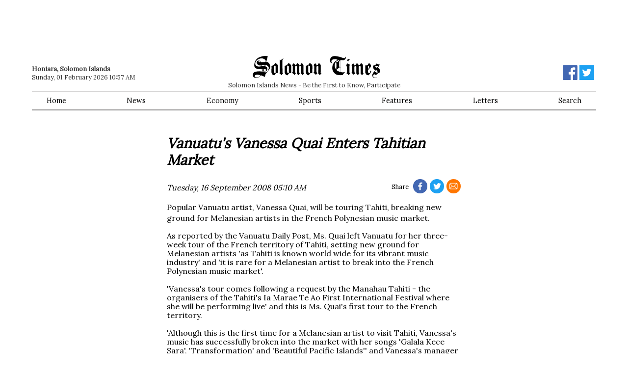

--- FILE ---
content_type: text/html; charset=utf-8
request_url: https://www.solomontimes.com/news/vanuatus-vanessa-quai-enters-tahitian-market/2585
body_size: 5553
content:
<!DOCTYPE html>
<html lang="en">
<head prefix="og: http://ogp.me/ns# fb: http://ogp.me/ns/fb# article: http://ogp.me/ns/article#">
    <meta name="viewport" content="width=device-width, initial-scale=1">
    <script async src="https://www.googletagmanager.com/gtag/js?id=UA-134128031-1"></script>
        <script>window.dataLayer = window.dataLayer || []; function gtag() { dataLayer.push(arguments); } gtag('js', new Date()); gtag('config', 'UA-134128031-1');</script>
    <title>Vanuatu&#x27;s Vanessa Quai Enters Tahitian Market - Solomon Times Online</title>
    
    
        <link href="https://d2t3awir4hhcxt.cloudfront.net/static/desktop/css/v8/sto-desktop.min.css" rel="stylesheet" />
        <link rel="apple-touch-icon" sizes="180x180" href="https://d2t3awir4hhcxt.cloudfront.net/static/desktop/favicon/v2/apple-touch-icon.png"><link rel="icon" type="image/png" sizes="32x32" href="https://d2t3awir4hhcxt.cloudfront.net/static/desktop/favicon/v2/favicon-32x32.png"><link rel="icon" type="image/png" sizes="16x16" href="https://d2t3awir4hhcxt.cloudfront.net/static/desktop/favicon/v2/favicon-16x16.png">
  
    
    <meta name="msapplication-TileColor" content="#da532c">
    <meta name="theme-color" content="#ffffff">
    <meta property="fb:app_id" content="168422329921952" />
        <meta property="og:url" content="https://www.solomontimes.com/news/vanuatus-vanessa-quai-enters-tahitian-market/2585" />
    <meta property="og:title" content="Vanuatu&#x27;s Vanessa Quai Enters Tahitian Market - Solomon Times Online" />
    <meta property="og:site_name" content="SolomonTimes.com">
    <style>        #topbanner {
            padding-top: 10px;
            padding-bottom: 84px;
        }
        #topbanner_left { float: left; width: 49.5%; max-height: 90px;
        }
        #topbanner_right {
            float: right;
            width: 49.5%;
            max-height: 90px;
        }
        #topbanner a img{ width: 100%; }
        #middlebanner{
            padding: 20px 0 0 0;
        }
        .middlebanner-half{
            width: 50%;
        }
        .middlebanner-half IMG{
            width: 100%;
        }
    </style>
    <link data-rh="true" rel="alternate" type="application/rss+xml" title="RSS" href="https://www.solomontimes.com/rss/latest-news.xml"/>
    

<meta property="og:image" content="https://d2t3awir4hhcxt.cloudfront.net/static/desktop/images/v2/logo_fb_black.png"><meta property="og:image:secure_url" content="https://d2t3awir4hhcxt.cloudfront.net/static/desktop/images/v2/logo_fb_black.png"><meta property="og:type" content="article" /><meta property="og:description" content="Popular Vanuatu artist, Vanessa Quai, will be touring Tahiti, breaking new ground for Melanesian artists in the French Polynesian music market."><meta http-equiv="description" name="description" content="Popular Vanuatu artist, Vanessa Quai, will be touring Tahiti, breaking new ground for Melanesian artists in the French Polynesian music market.">
</head>
<body id="body">
    <script type="text/javascript">
var supportsWebp = true; function loadCss(document, url) { var x = document.createElement("link"); var y = document.getElementsByTagName("style")[0]; x.rel = "stylesheet"; x.href = url; y.parentNode.insertBefore(x, y.nextSibling); } (function (d) { loadCss(d, "https://fonts.googleapis.com/css?family=Lora&display=swap"); })(document);
    </script><noscript> <link rel="stylesheet" href="https://fonts.googleapis.com/css?family=Lora&display=swap" /> </noscript>
    <div class="container">
                <div id="topbanner">
                    <div id="topbanner_left">
                        
        <script async src="https://pagead2.googlesyndication.com/pagead/js/adsbygoogle.js?client=ca-pub-8154412654941147" crossorigin="anonymous"></script>
        <ins class="adsbygoogle" style="display:inline-block;width:570px;height:90px" data-ad-client="ca-pub-8154412654941147" data-ad-slot="1410661076"></ins>
        <script>(adsbygoogle = window.adsbygoogle || []).push({});</script>

                    </div>
                    <div id="topbanner_right">
                        
        <script async src="https://pagead2.googlesyndication.com/pagead/js/adsbygoogle.js?client=ca-pub-8154412654941147" crossorigin="anonymous"></script>
        <ins class="adsbygoogle" style="display:inline-block;width:570px;height:90px" data-ad-client="ca-pub-8154412654941147" data-ad-slot="5405147338"></ins>
        <script>(adsbygoogle = window.adsbygoogle || []).push({});</script>

                    </div>
                </div>
        <nav>
            <div id="logo">
                <a href="/">
                    <svg id="logo-svg" enable-background="new 59.2 128.4 294.4 51.2" version="1.1" viewBox="59.2 128.4 294.4 51.2" xml:space="preserve" xmlns="http://www.w3.org/2000/svg"><path d="m196.8 150.7c-1.9-5.3-6.4-5.5-6.4-5.5s-1.8 2.5-2.9 3.6c-2.4 2.5-6.7 2.3-6.7 2.3s1.2 0.3 1.2 2.8c0 4.6-0.6 9.9-0.1 13.2 0.2 1.2 1.4 3.5 2.3 4.3 2.1 2.1 4.7 1.5 4.7 1.5s1.6-3 2.4-3.8c1.6-1.4 5.5-1.3 5.5-1.3s0.2-16.6 0-17.1zm-9.3 15.1c-0.3-2.9 0-15.3 0-15.3s3.9 0.8 4 2.4v15.2s-3.8-0.3-4-2.3zm19.1-15.8c-0.9-3.8-3.4-4.7-3.4-4.7-2.2 2.9-3.8 4.5-3.8 4.5s1.9 1.3 1.9 2c-0.1 2 0 13.2 0 13.2s-2.2 2.5-1.4 2.9c4.4 2.3 5.4 5.1 5.4 5.1s-0.1-2 3.5-4.7c0 0-1.6 0.1-2.1-2.7-0.7-3.7-0.1-15.6-0.1-15.6zm9.7 0c-1.4-4.7-4.7-4.7-4.7-4.7-2.1 5-5.1 5.2-5.1 5.2s-0.3 3.9 0 3c1.5-4.3 4.4-0.8 4.4-0.4-0.1 2-0.1 16.1-0.1 16.1-0.9-0.8 3.8 3.9 3.8 3.9s0.7-1.8 3.8-5.2c0 0-2.2-0.1-2.2-1.1 0.1-4.6 0.1-16.8 0.1-16.8zm-88.8-10.1c-0.9-3.8 2.8-5.3 2.8-5.3-5.2 0-6.4 4.5-6.4 4.5l-2.6-2.4s-0.2 25.2 0.3 28.5c0.5 3.2-2.1 2.4-1.4 2.9 3 2.2 5.4 5.1 5.4 5.1s0.1-1.4 3.7-4.2c0 0-1.6 0-1.6-1.5-0.1-8.3-0.7-20-0.2-27.6zm157.8-4.8s-6-0.2-7.3 2.4c-0.9 1.8 1.4 3.2 1.4 3.9-0.1 2-0.1 2.5 0.1 1.7 0.8-5.2 5.8-8 5.8-8zm-109 14.9c-1.4-4.7-4.7-4.7-4.7-4.7-2.1 5-5.1 5.2-5.1 5.2s-0.3 3.9 0 3c1.5-4.3 4.4-0.8 4.4-0.4-0.1 2-0.1 16.1-0.1 16.1-0.9-0.8 3.8 3.9 3.8 3.9s0.7-1.8 3.8-5.2c0 0-2.2-0.1-2.2-1.1 0-4.6 0.1-16.8 0.1-16.8zm-9.8 0c-1.4-4.7-4.7-4.7-4.7-4.7-2.1 5-5.1 5.2-5.1 5.2s-0.3 3.9 0 3c1.5-4.3 4.4-0.8 4.4-0.4-0.1 2-0.1 16.1-0.1 16.1-0.9-0.8 3.8 3.9 3.8 3.9s0.7-1.8 3.8-5.2c0 0-2.2-0.1-2.2-1.1 0.1-4.6 0.1-16.8 0.1-16.8zm137.8 0c-1.4-4.7-4.7-4.7-4.7-4.7-2.1 5-5.1 5.2-5.1 5.2s-0.3 3.9 0 3c1.5-4.3 4.4-0.8 4.4-0.4-0.1 2-0.1 16.1-0.1 16.1-0.9-0.8 3.8 3.9 3.8 3.9s0.7-1.8 3.8-5.2c0 0-2.2-0.1-2.2-1.1 0.1-4.6 0.1-16.8 0.1-16.8zm9.9 0c-1.4-4.7-4.7-4.7-4.7-4.7-2.1 5-5.1 5.2-5.1 5.2s-0.3 3.9 0 3c1.5-4.3 4.4-0.8 4.4-0.4-0.1 2-0.1 16.1-0.1 16.1-0.9-0.8 3.8 3.9 3.8 3.9s0.7-1.8 3.8-5.2c0 0-2.2-0.1-2.2-1.1 0-4.6 0.1-16.8 0.1-16.8zm-157.3 0.1c-0.9-3.8-3.4-4.7-3.4-4.7-2.2 2.9-3.8 4.5-3.8 4.5s1.9 1.3 1.9 2c-0.1 2 0 13.2 0 13.2s-2.2 2.5-1.4 2.9c4.4 2.3 5.4 5.1 5.4 5.1s-0.1-2 3.5-4.7c0 0-1.6 0.1-2.1-2.7-0.8-3.7-0.1-15.6-0.1-15.6zm137.7 0c-0.9-3.8-3.4-4.7-3.4-4.7-2.2 2.9-3.8 4.5-3.8 4.5s1.9 1.3 1.9 2c-0.1 2 0 13.2 0 13.2s-2.2 2.5-1.4 2.9c4.4 2.3 5.3 5.1 5.3 5.1s-0.1-2 3.5-4.7c0 0-1.6 0.1-2.1-2.7-0.7-3.7 0-15.6 0-15.6zm-9.8-0.8l-6.2-3.8c-2.2 2.9-3.8 4.5-3.8 4.5s1.9 1.3 1.9 2c-0.1 2 0.8 10.8 0.6 13.3-0.1 1.2-1.4 3.1-1.4 3.1 4.4 2.5 4.7 4.7 4.7 4.7s1.2-1.4 4.3-4l-1.9-1.9-0.1-16.4 1.9-1.5zm-137.1 1.5c-1.9-5.3-6.4-5.5-6.4-5.5s-1.8 2.5-2.9 3.6c-2.4 2.5-6.7 2.3-6.7 2.3s1.2 0.3 1.2 2.8c0 4.6-0.6 9.9-0.1 13.2 0.2 1.2 1.4 3.5 2.3 4.3 2.1 2.1 4.7 1.5 4.7 1.5s1.6-3 2.4-3.8c1.6-1.4 5.5-1.3 5.5-1.3s0.1-16.6 0-17.1zm-5.4 17.3s-3.8-0.2-3.9-2.2c-0.3-2.9 0-15.3 0-15.3s3.9 0.8 4 2.4c0 1.2-0.1 15.1-0.1 15.1zm-25.2-17.3c-1.9-5.3-6.4-5.5-6.4-5.5s-1.8 2.5-2.9 3.6c-2.4 2.5-6.7 2.3-6.7 2.3s1.2 0.3 1.2 2.8c0 4.6-0.6 9.9-0.1 13.2 0.2 1.2 1.4 3.5 2.3 4.3 2.1 2.1 4.7 1.5 4.7 1.5s1.6-3 2.4-3.8c1.6-1.4 5.5-1.3 5.5-1.3s0.1-16.6 0-17.1zm-5.4 17.3s-3.8-0.2-3.9-2.2c-0.3-2.9 0-15.3 0-15.3s3.9 0.8 4 2.4c0 1.2-0.1 15.1-0.1 15.1zm-13.7-20.2c-2.4-6.3-8.2-5.3-8.2-5.3l3.7-13.2s-5.2-3.3-18.8 1.7c-12.9 4.8-12.6 19-12.6 19s-0.5 7.4 8.6 8.4c4.5 0.5 8.8 0.1 8.9 0.6 0.4 2.9 2.4 3.7 2.4 3.7l-0.8 2.1s-8.1-2.3-18.2 0.7c-4.4 1.3-5.8 10.6-1.1 12.6 1.5 0.6 1.1 1.4 8.7 0.4 1.9-0.2 7.1-5.5 7.1-5.5l8.9 3.8 1.6-5.9s3-4.6 5.8-7.7c4.1-4.2 6.6-8.5 4-15.4zm-25.4 29.2c-1.7 1-6.2 1-7.6 0.6-2.7-0.7-1.2-3.4-1.2-3.4s1-3.1 6.4-2.5c1.8 0.2 5.9 1.2 5.9 1.2s-2.4 3.4-3.5 4.1zm-0.6-37.9c-3.6 0-4.5 4.4-4.2 5.3 2.5 7.5 9.7 5.7 9.7 5.7l-0.1 2.3c-11.1 2.6-13.1-4.8-13.1-5.4-0.1-10.7 11.8-12.9 13.7-13.1 2.5-0.2 6 0.2 9.4 3.2 2.5 2.3 0.8 5.3 0.8 5.3s-5.1 0.9-10.4 0.6c-1.2-0.1-1.3-2.2-1.9-2.8-1.2-1.3-2.2-1.1-3.9-1.1zm3.6 3.6s-1.5 0.5-2.8-0.2c-1.1-0.6-0.7-2.1-0.7-2.1s1.1-0.6 2.4 0.1c1.4 0.9 1.1 2.2 1.1 2.2zm3.5 9.7l-0.1-3 0.8-0.2h6.9l-0.9 2.8c-1.9-0.1-1.8-0.2-4.3-0.1-2.1-0.1-2.4 0.5-2.4 0.5zm9 6.5s1.6 1 1.3 2.2c-0.5 2.2-1.8 2.1-2.8 2.2-0.7 0.1-2.7-0.7-2.7-0.7l1.2-3.6h3zm-6.3 1.6c-0.8-1-0.7-1.6-0.7-1.6h2.5l-0.8 2.8c0.1 0 0 0-1-1.2zm13.5-1.4c-1.2 2.7-2.5 5.7-5.3 6.9-2.2 1-6.8-0.6-6.8-0.6l0.5-1.7s2.2 0.7 4.4 0.4c2-0.3 4-3.1 4.2-3.9 1.3-5.8-3.1-7.3-3.1-7.3l-2-0.8 1-2.5s2.3-0.2 4.4 1.2c2.3 1.4 4.4 4.6 2.7 8.3zm237.6-8.4c-1.5-5.3-5-5.5-5-5.5s-1.5 2.4-2.7 3.8c-1.6 1.9-5.5 1.2-5.5 1.2v16.9s1.4 3.2 2.1 4c1.8 2.1 5.9 1.8 5.9 1.8s2.1-2.9 3.2-3.9c1.8-1.7 2.3-3.8 2.3-3.8s0.3-1.8-1.1-2.8c-0.2-0.2-1.2-0.1-1.4 0.7-0.1 0.6 1 2.4 0.9 2.9-0.1 0.8-1.9 2.2-2.4 2.1-3-0.4-3.4-2.2-3.4-2.5 0-0.4-0.1-3.6 0-4 0.1-0.6 6.1-7.1 6.2-7.4 0.8-1.8 0.9-3.3 0.9-3.5zm-5.7 6.7l-1.4 1.3 0.1-8s1.8 0 2.9 3.5c0.4 1.2-1.6 3.2-1.6 3.2zm26.2 3.2c-0.9-4.3-4.9-5-4.9-5l2.1-2.9 0.3 0.2s-0.2-0.2 0-0.5c0.8-1.7 2.7-4.3 2.5-4.3-6.4 0.4-6.8-3-6.8-3-1.3 1.5-1.8 2.3-3.1 3.4-3 2.5-5.8 2.1-5.8 2.1s-1.1 8.3 4.6 10c0.5 0.1 0.7 0.2 0.7 0.2l-4 5.5s-2.8 2.7-3.1 6.6c-0.2 2.8 1.8 5.9 4.8 6.4 2.2 0.4 6.4-0.3 7.6-2.8-0.6 1-2.5 2.8-7.8 1.9-1.1-0.2-2.7-2-2.7-4.2 0-0.6 0.4-2.9 2.6-3.3 1.6-0.3 4 1.9 4 1.9s0.4-0.4 0.6-0.6c2.1-2.3 4.3-4 7.4-5 0.2 0 1.8-2.8 1-6.6zm-10.6-9.9s0.9 0.7 2.5 1.3c1.4 0.5 1.8 0.2 2.5 0 0.5-0.1 1.5 0.3 1.5 0.3l-2.6 3.3s-1.9-0.4-2.6-0.9c-1.5-1-1.3-4-1.3-4zm5 17.4s-2.8-2-4.7-2.3c-1.2-0.2-2.7 0.3-2.7 0.3l3.8-4.9s1 0 1.9 0.5c2.4 1.4 1.6 2.4 1.8 3.4 0.2 0.5-0.1 3-0.1 3zm-79.2-29.8c1.2 0.1 3.8-1.5 4.9-2.9 2-2.5 0.4-5 0.4-5l-1.6-0.2 0.4 0.6c1.1 1.9-1.3 2.5-1.4 2.5-2.7 0.1-5.1-0.9-5.3-1-6.9-2.4-6.7-2.2-11.5-3.1-9.9-1.8-12.5 1-13.9 2.3-3.8 3.6-2.6 9.1-2 10.9 1.2 3.4 4.6 2.6 4.6 2.6l0.8-0.1-1-0.5s-1.8-0.8-1.9-3c-0.1-3.9 1.7-4.2 3-4.7 2.6-0.9 7.2-1 7.2-1s3.9 1.6 4.4 1.6l0.7 0.1s-1.9 0.7-2.5 1c-12.9 6.8-10.7 19.3-10.7 19.3s-0.5 5.5 6.4 11.9c5.1 4.7 17.5 2.9 17.5 2.9s1.3-2.1 4.7-5.9c1-1.1 1.3-1.3 1.3-1.3s-3.3 1.5-7.8 0.9c-0.3 0-2.5-0.5-2.5-0.5v-27.5c0.2 0 2.1-0.4 5.8 0.1zm-17 20.5s-3.1-2.2-2.7-9.9c0.1-1.8 0.4-7.5 8.4-10.5 0.6-0.2 2.1 0 2.1 0s-2.3 3.2-6.3 4.7c-0.4 0.2-1.4 0.5-1.4 0.5s0.5 0.4 0.6 0.8c0.8 2.4 0.4 4.6 0.5 5.7l-0.4 9-0.8-0.3zm10.9 6.7s-5-0.8-9-4c-0.3-0.2-1-0.8-1-0.8s0.9-1.2 1.3-1.5c1.8-1.3 4.9-3.2 4.9-3.2h3.8v9.5zm0-10.1h-3l-0.3-3.1h3.3v3.1zm0-3.6h-3.5v-8.4s0.3-2.3 0.6-3c0.7-1.5 2.8-2 2.8-2v13.4z" fill="#000" /> </svg>
                </a>
                <span class="sm-hide">Solomon Islands News - Be the First to Know, Participate</span>
            </div>
            <div class="datebar"><strong>Honiara, Solomon Islands</strong><br />Sunday, 01 February 2026 10:57 AM</div>
            <div class="socialbar">
                <a href="https://www.facebook.com/solomontimes" target="_blank"><svg id="logo-fb" viewBox="0 0 72 72" xmlns="http://www.w3.org/2000/svg"><path fill="#4267b2" d="M68,0H4A4,4,0,0,0,0,4V68a4,4,0,0,0,4,4H38.46V44.16H29.11V33.26h9.35v-8c0-9.3,5.68-14.37,14-14.37a77.46,77.46,0,0,1,8.38.43V21H55.1c-4.51,0-5.39,2.15-5.39,5.3v6.94H60.5l-1.4,10.9H49.71V72H68a4,4,0,0,0,4-4V4A4,4,0,0,0,68,0Z" /><path id="f" fill="#fff" d="M49.71,72V44.16H59.1l1.4-10.9H49.71V26.32c0-3.15.88-5.3,5.39-5.3h5.72V11.3a77.46,77.46,0,0,0-8.38-.43c-8.3,0-14,5.07-14,14.37v8H29.11v10.9h9.35V72Z" /></svg></a>
                <a href="https://twitter.com/SolomonTimes" target="_blank"><svg xmlns="http://www.w3.org/2000/svg" viewBox="0 0 400 400"><title>Twitter_Logo_White-on-Blue</title><g id="Dark_Blue" data-name="Dark Blue"><rect class="cls-1" width="400" height="400" /></g><g id="Logo_FIXED" data-name="Logo — FIXED"><path class="cls-2" d="M153.62,301.59c94.34,0,145.94-78.16,145.94-145.94,0-2.22,0-4.43-.15-6.63A104.36,104.36,0,0,0,325,122.47a102.38,102.38,0,0,1-29.46,8.07,51.47,51.47,0,0,0,22.55-28.37,102.79,102.79,0,0,1-32.57,12.45,51.34,51.34,0,0,0-87.41,46.78A145.62,145.62,0,0,1,92.4,107.81a51.33,51.33,0,0,0,15.88,68.47A50.91,50.91,0,0,1,85,169.86c0,.21,0,.43,0,.65a51.31,51.31,0,0,0,41.15,50.28,51.21,51.21,0,0,1-23.16.88,51.35,51.35,0,0,0,47.92,35.62,102.92,102.92,0,0,1-63.7,22A104.41,104.41,0,0,1,75,278.55a145.21,145.21,0,0,0,78.62,23" /><rect class="cls-3" width="400" height="400" /></g></svg></a>
            </div>
            <div id="menu">
                <ul>
                    <li><a href="/">Home</a></li>
                    <li><a href="/news/latest">News</a></li>
                    <li><a href="/news/economy">Economy</a></li>
                    <li><a href="/news/sports">Sports</a></li>
                    <li><a href="/features">Features</a></li>
                    <li><a href="/letters">Letters</a></li>
                    <li><a href="/search">Search</a> </li>
                </ul>
            </div>
        </nav>
        <section class="article-container" data-type="news" data-id="2585" itemScope itemType="http://schema.org/NewsArticle" itemref="publisher">
    <div class="sm-pad">
        <h1 itemProp="headline">Vanuatu&#x27;s Vanessa Quai Enters Tahitian Market</h1>
            <meta itemprop="image" content="https://d2t3awir4hhcxt.cloudfront.net/static/desktop/images/v2/sto_logo.png" />

        <div class="article-timestamp">
         <div class="article-social">
            Share
            <a target="_blank" href="https://www.facebook.com/sharer/sharer.php?u=https%3A%2F%2Fwww.solomontimes.com%2Fnews%2Fvanuatus-vanessa-quai-enters-tahitian-market%2F2585" class="fb">
                <svg viewBox="8 4 75 75" xmlns="http://www.w3.org/2000/svg"><path id="f" d="M49.71,72V44.16H59.1l1.4-10.9H49.71V26.32c0-3.15.88-5.3,5.39-5.3h5.72V11.3a77.46,77.46,0,0,0-8.38-.43c-8.3,0-14,5.07-14,14.37v8H29.11v10.9h9.35V72Z" /></svg>
            </a>
            <a target="_blank" href="https://twitter.com/intent/tweet?text=SolomonTimes.com%3A&#x2B;Vanuatu%27s&#x2B;Vanessa&#x2B;Quai&#x2B;Enters&#x2B;Tahitian&#x2B;Market&url=https%3A%2F%2Fwww.solomontimes.com%2Fnews%2Fvanuatus-vanessa-quai-enters-tahitian-market%2F2585" class="tw">
                <svg viewBox="40 50 300 300" xmlns="http://www.w3.org/2000/svg">
                    <path  d="M153.62,301.59c94.34,0,145.94-78.16,145.94-145.94,0-2.22,0-4.43-.15-6.63A104.36,104.36,0,0,0,325,122.47a102.38,102.38,0,0,1-29.46,8.07,51.47,51.47,0,0,0,22.55-28.37,102.79,102.79,0,0,1-32.57,12.45,51.34,51.34,0,0,0-87.41,46.78A145.62,145.62,0,0,1,92.4,107.81a51.33,51.33,0,0,0,15.88,68.47A50.91,50.91,0,0,1,85,169.86c0,.21,0,.43,0,.65a51.31,51.31,0,0,0,41.15,50.28,51.21,51.21,0,0,1-23.16.88,51.35,51.35,0,0,0,47.92,35.62,102.92,102.92,0,0,1-63.7,22A104.41,104.41,0,0,1,75,278.55a145.21,145.21,0,0,0,78.62,23" />
                </svg>
            </a>
            <a target="_blank" href="mailto:?subject=SolomonTimes.com%3A&#x2B;Vanuatu%27s&#x2B;Vanessa&#x2B;Quai&#x2B;Enters&#x2B;Tahitian&#x2B;Market&body=From&#x2B;Solomon&#x2B;Times&#x2B;Online%3A%0A%0AVanuatu%27s&#x2B;Vanessa&#x2B;Quai&#x2B;Enters&#x2B;Tahitian&#x2B;Market%0A%0APopular&#x2B;Vanuatu&#x2B;artist%2C&#x2B;Vanessa&#x2B;Quai%2C&#x2B;will&#x2B;be&#x2B;touring&#x2B;Tahiti%2C&#x2B;breaking&#x2B;new&#x2B;ground&#x2B;for&#x2B;Melanesian&#x2B;artists&#x2B;in&#x2B;the&#x2B;French&#x2B;Polynesian&#x2B;music&#x2B;market.%0A%0Ahttps%3A%2F%2Fwww.solomontimes.com%2Fnews%2Fvanuatus-vanessa-quai-enters-tahitian-market%2F2585" class="ml" >
                <svg viewBox="-20 -22 580 580" xmlns="http://www.w3.org/2000/svg">
                   <path d="M467,61H45C20.218,61,0,81.196,0,106v300c0,24.72,20.128,45,45,45h422c24.72,0,45-20.128,45-45V106
			C512,81.28,491.872,61,467,61z M460.786,91L256.954,294.833L51.359,91H460.786z M30,399.788V112.069l144.479,143.24L30,399.788z
			 M51.213,421l144.57-144.57l50.657,50.222c5.864,5.814,15.327,5.795,21.167-0.046L317,277.213L460.787,421H51.213z M482,399.787
			L338.213,256L482,112.212V399.787z"/>
                </svg>
            </a>           
        </div>
        <span itemprop="datePublished" datetime="2008-09-15T18:10:30">
        Tuesday, 16 September 2008 05:10 AM</span></div>
        
        <div class="article-body" itemProp="articleBody"> <p>Popular Vanuatu artist, Vanessa Quai, will be touring Tahiti, breaking new ground for Melanesian artists in the French Polynesian music market.</p> As reported by the Vanuatu Daily Post, Ms. Quai left Vanuatu for her three-week tour of the French territory of Tahiti, setting new ground for Melanesian artists 'as Tahiti is known world wide for its vibrant music industry' and 'it is rare for a Melanesian artist to break into the French Polynesian music market'.<br /><br />'Vanessa's tour comes following a request by the Manahau Tahiti - the organisers of the Tahiti's Ia Marae Te Ao First International Festival where she will be performing live' and this is Ms. Quai's first tour to the French territory.<br /><br />'Although this is the first time for a Melanesian artist to visit Tahiti, Vanessa's music has successfully broken into the market with her songs 'Galala Kece Sara', 'Transformation' and 'Beautiful Pacific Islands'' and Vanessa's manager stated that the song 'Galala Kece Sara' has been in the French Polynesia Music chart since 2005.<br /><br />A professional performer since the age of 13, Ms. Quai is well-known throughout the region having performed in Australia, Canada, Egypt, Romania, Papua New Guinea, Solomon Islands, New Caledonia and Fiji, according to her website (www.vanessaquai.com.vu). <br />Vanessa's biological mother is Fijian and Vanessa also sings in Fijian, the song 'Galala Kece Sara' an example.<br /></div>
        <div class="tags">
            <h4>Related</h4><a href="/news/latest">News</a><a href="/news/regional">Regional</a>
        </div>
        <div class="article-social">
            Share
            <a target="_blank" href="https://www.facebook.com/sharer/sharer.php?u=https%3A%2F%2Fwww.solomontimes.com%2Fnews%2Fvanuatus-vanessa-quai-enters-tahitian-market%2F2585" class="fb">
                <svg viewBox="8 4 75 75" xmlns="http://www.w3.org/2000/svg"><path id="f" d="M49.71,72V44.16H59.1l1.4-10.9H49.71V26.32c0-3.15.88-5.3,5.39-5.3h5.72V11.3a77.46,77.46,0,0,0-8.38-.43c-8.3,0-14,5.07-14,14.37v8H29.11v10.9h9.35V72Z" /></svg>
            </a>
            <a target="_blank" href="https://twitter.com/intent/tweet?text=SolomonTimes.com%3A&#x2B;Vanuatu%27s&#x2B;Vanessa&#x2B;Quai&#x2B;Enters&#x2B;Tahitian&#x2B;Market&url=https%3A%2F%2Fwww.solomontimes.com%2Fnews%2Fvanuatus-vanessa-quai-enters-tahitian-market%2F2585" class="tw">
                <svg viewBox="40 50 300 300" xmlns="http://www.w3.org/2000/svg">
                    <path  d="M153.62,301.59c94.34,0,145.94-78.16,145.94-145.94,0-2.22,0-4.43-.15-6.63A104.36,104.36,0,0,0,325,122.47a102.38,102.38,0,0,1-29.46,8.07,51.47,51.47,0,0,0,22.55-28.37,102.79,102.79,0,0,1-32.57,12.45,51.34,51.34,0,0,0-87.41,46.78A145.62,145.62,0,0,1,92.4,107.81a51.33,51.33,0,0,0,15.88,68.47A50.91,50.91,0,0,1,85,169.86c0,.21,0,.43,0,.65a51.31,51.31,0,0,0,41.15,50.28,51.21,51.21,0,0,1-23.16.88,51.35,51.35,0,0,0,47.92,35.62,102.92,102.92,0,0,1-63.7,22A104.41,104.41,0,0,1,75,278.55a145.21,145.21,0,0,0,78.62,23" />
                </svg>
            </a>
            <a target="_blank" href="mailto:?subject=SolomonTimes.com%3A&#x2B;Vanuatu%27s&#x2B;Vanessa&#x2B;Quai&#x2B;Enters&#x2B;Tahitian&#x2B;Market&body=From&#x2B;Solomon&#x2B;Times&#x2B;Online%3A%0A%0AVanuatu%27s&#x2B;Vanessa&#x2B;Quai&#x2B;Enters&#x2B;Tahitian&#x2B;Market%0A%0APopular&#x2B;Vanuatu&#x2B;artist%2C&#x2B;Vanessa&#x2B;Quai%2C&#x2B;will&#x2B;be&#x2B;touring&#x2B;Tahiti%2C&#x2B;breaking&#x2B;new&#x2B;ground&#x2B;for&#x2B;Melanesian&#x2B;artists&#x2B;in&#x2B;the&#x2B;French&#x2B;Polynesian&#x2B;music&#x2B;market.%0A%0Ahttps%3A%2F%2Fwww.solomontimes.com%2Fnews%2Fvanuatus-vanessa-quai-enters-tahitian-market%2F2585" class="ml" >
                <svg viewBox="-20 -22 580 580" xmlns="http://www.w3.org/2000/svg">
                   <path d="M467,61H45C20.218,61,0,81.196,0,106v300c0,24.72,20.128,45,45,45h422c24.72,0,45-20.128,45-45V106
			C512,81.28,491.872,61,467,61z M460.786,91L256.954,294.833L51.359,91H460.786z M30,399.788V112.069l144.479,143.24L30,399.788z
			 M51.213,421l144.57-144.57l50.657,50.222c5.864,5.814,15.327,5.795,21.167-0.046L317,277.213L460.787,421H51.213z M482,399.787
			L338.213,256L482,112.212V399.787z"/>
                </svg>
            </a>           
        </div>
        <h3>What do you think? Any Comments?</h3>
        <p>
            Comment here or write your own <a href="/lettereditor">Letter to the Editor</a>.
        </p>
        <div class="article-disclaimer">Disclaimer: Solomon Times Online may edit or delete your comment and cannot guarantee that all submissions will be published or remain online. The comments expressed on these page are those of the authors and do not necessarily reflect the official policy or position of Solomon Times Online.</div>
        <div id="fb-root">
            <div class="fb-comments" data-href="https://www.solomontimes.com/news/2585" data-numposts="5" data-width="100%"></div>
        </div>
        <meta itemprop="genre" content="News" /><meta itemprop="dateModified" content="2008-09-15T18:10:30" /><meta itemprop="mainEntityOfPage" content="https://www.solomontimes.com/news/vanuatus-vanessa-quai-enters-tahitian-market/2585" />
    </div>
</section>
<section>
    <div class="articles-list">
        <div class="sm-pad" id="reference-content"></div>
    </div>
</section>

    </div>
    <footer>
        <div class="container">
            <div id="footer-inner">
                <div id="logo-footer">
                    <a href="/">
                        <svg id="logo-footer-svg" enable-background="new 59.2 128.4 294.4 51.2" version="1.1" viewBox="59.2 128.4 294.4 51.2" xml:space="preserve" xmlns="http://www.w3.org/2000/svg"><path d="m196.8 150.7c-1.9-5.3-6.4-5.5-6.4-5.5s-1.8 2.5-2.9 3.6c-2.4 2.5-6.7 2.3-6.7 2.3s1.2 0.3 1.2 2.8c0 4.6-0.6 9.9-0.1 13.2 0.2 1.2 1.4 3.5 2.3 4.3 2.1 2.1 4.7 1.5 4.7 1.5s1.6-3 2.4-3.8c1.6-1.4 5.5-1.3 5.5-1.3s0.2-16.6 0-17.1zm-9.3 15.1c-0.3-2.9 0-15.3 0-15.3s3.9 0.8 4 2.4v15.2s-3.8-0.3-4-2.3zm19.1-15.8c-0.9-3.8-3.4-4.7-3.4-4.7-2.2 2.9-3.8 4.5-3.8 4.5s1.9 1.3 1.9 2c-0.1 2 0 13.2 0 13.2s-2.2 2.5-1.4 2.9c4.4 2.3 5.4 5.1 5.4 5.1s-0.1-2 3.5-4.7c0 0-1.6 0.1-2.1-2.7-0.7-3.7-0.1-15.6-0.1-15.6zm9.7 0c-1.4-4.7-4.7-4.7-4.7-4.7-2.1 5-5.1 5.2-5.1 5.2s-0.3 3.9 0 3c1.5-4.3 4.4-0.8 4.4-0.4-0.1 2-0.1 16.1-0.1 16.1-0.9-0.8 3.8 3.9 3.8 3.9s0.7-1.8 3.8-5.2c0 0-2.2-0.1-2.2-1.1 0.1-4.6 0.1-16.8 0.1-16.8zm-88.8-10.1c-0.9-3.8 2.8-5.3 2.8-5.3-5.2 0-6.4 4.5-6.4 4.5l-2.6-2.4s-0.2 25.2 0.3 28.5c0.5 3.2-2.1 2.4-1.4 2.9 3 2.2 5.4 5.1 5.4 5.1s0.1-1.4 3.7-4.2c0 0-1.6 0-1.6-1.5-0.1-8.3-0.7-20-0.2-27.6zm157.8-4.8s-6-0.2-7.3 2.4c-0.9 1.8 1.4 3.2 1.4 3.9-0.1 2-0.1 2.5 0.1 1.7 0.8-5.2 5.8-8 5.8-8zm-109 14.9c-1.4-4.7-4.7-4.7-4.7-4.7-2.1 5-5.1 5.2-5.1 5.2s-0.3 3.9 0 3c1.5-4.3 4.4-0.8 4.4-0.4-0.1 2-0.1 16.1-0.1 16.1-0.9-0.8 3.8 3.9 3.8 3.9s0.7-1.8 3.8-5.2c0 0-2.2-0.1-2.2-1.1 0-4.6 0.1-16.8 0.1-16.8zm-9.8 0c-1.4-4.7-4.7-4.7-4.7-4.7-2.1 5-5.1 5.2-5.1 5.2s-0.3 3.9 0 3c1.5-4.3 4.4-0.8 4.4-0.4-0.1 2-0.1 16.1-0.1 16.1-0.9-0.8 3.8 3.9 3.8 3.9s0.7-1.8 3.8-5.2c0 0-2.2-0.1-2.2-1.1 0.1-4.6 0.1-16.8 0.1-16.8zm137.8 0c-1.4-4.7-4.7-4.7-4.7-4.7-2.1 5-5.1 5.2-5.1 5.2s-0.3 3.9 0 3c1.5-4.3 4.4-0.8 4.4-0.4-0.1 2-0.1 16.1-0.1 16.1-0.9-0.8 3.8 3.9 3.8 3.9s0.7-1.8 3.8-5.2c0 0-2.2-0.1-2.2-1.1 0.1-4.6 0.1-16.8 0.1-16.8zm9.9 0c-1.4-4.7-4.7-4.7-4.7-4.7-2.1 5-5.1 5.2-5.1 5.2s-0.3 3.9 0 3c1.5-4.3 4.4-0.8 4.4-0.4-0.1 2-0.1 16.1-0.1 16.1-0.9-0.8 3.8 3.9 3.8 3.9s0.7-1.8 3.8-5.2c0 0-2.2-0.1-2.2-1.1 0-4.6 0.1-16.8 0.1-16.8zm-157.3 0.1c-0.9-3.8-3.4-4.7-3.4-4.7-2.2 2.9-3.8 4.5-3.8 4.5s1.9 1.3 1.9 2c-0.1 2 0 13.2 0 13.2s-2.2 2.5-1.4 2.9c4.4 2.3 5.4 5.1 5.4 5.1s-0.1-2 3.5-4.7c0 0-1.6 0.1-2.1-2.7-0.8-3.7-0.1-15.6-0.1-15.6zm137.7 0c-0.9-3.8-3.4-4.7-3.4-4.7-2.2 2.9-3.8 4.5-3.8 4.5s1.9 1.3 1.9 2c-0.1 2 0 13.2 0 13.2s-2.2 2.5-1.4 2.9c4.4 2.3 5.3 5.1 5.3 5.1s-0.1-2 3.5-4.7c0 0-1.6 0.1-2.1-2.7-0.7-3.7 0-15.6 0-15.6zm-9.8-0.8l-6.2-3.8c-2.2 2.9-3.8 4.5-3.8 4.5s1.9 1.3 1.9 2c-0.1 2 0.8 10.8 0.6 13.3-0.1 1.2-1.4 3.1-1.4 3.1 4.4 2.5 4.7 4.7 4.7 4.7s1.2-1.4 4.3-4l-1.9-1.9-0.1-16.4 1.9-1.5zm-137.1 1.5c-1.9-5.3-6.4-5.5-6.4-5.5s-1.8 2.5-2.9 3.6c-2.4 2.5-6.7 2.3-6.7 2.3s1.2 0.3 1.2 2.8c0 4.6-0.6 9.9-0.1 13.2 0.2 1.2 1.4 3.5 2.3 4.3 2.1 2.1 4.7 1.5 4.7 1.5s1.6-3 2.4-3.8c1.6-1.4 5.5-1.3 5.5-1.3s0.1-16.6 0-17.1zm-5.4 17.3s-3.8-0.2-3.9-2.2c-0.3-2.9 0-15.3 0-15.3s3.9 0.8 4 2.4c0 1.2-0.1 15.1-0.1 15.1zm-25.2-17.3c-1.9-5.3-6.4-5.5-6.4-5.5s-1.8 2.5-2.9 3.6c-2.4 2.5-6.7 2.3-6.7 2.3s1.2 0.3 1.2 2.8c0 4.6-0.6 9.9-0.1 13.2 0.2 1.2 1.4 3.5 2.3 4.3 2.1 2.1 4.7 1.5 4.7 1.5s1.6-3 2.4-3.8c1.6-1.4 5.5-1.3 5.5-1.3s0.1-16.6 0-17.1zm-5.4 17.3s-3.8-0.2-3.9-2.2c-0.3-2.9 0-15.3 0-15.3s3.9 0.8 4 2.4c0 1.2-0.1 15.1-0.1 15.1zm-13.7-20.2c-2.4-6.3-8.2-5.3-8.2-5.3l3.7-13.2s-5.2-3.3-18.8 1.7c-12.9 4.8-12.6 19-12.6 19s-0.5 7.4 8.6 8.4c4.5 0.5 8.8 0.1 8.9 0.6 0.4 2.9 2.4 3.7 2.4 3.7l-0.8 2.1s-8.1-2.3-18.2 0.7c-4.4 1.3-5.8 10.6-1.1 12.6 1.5 0.6 1.1 1.4 8.7 0.4 1.9-0.2 7.1-5.5 7.1-5.5l8.9 3.8 1.6-5.9s3-4.6 5.8-7.7c4.1-4.2 6.6-8.5 4-15.4zm-25.4 29.2c-1.7 1-6.2 1-7.6 0.6-2.7-0.7-1.2-3.4-1.2-3.4s1-3.1 6.4-2.5c1.8 0.2 5.9 1.2 5.9 1.2s-2.4 3.4-3.5 4.1zm-0.6-37.9c-3.6 0-4.5 4.4-4.2 5.3 2.5 7.5 9.7 5.7 9.7 5.7l-0.1 2.3c-11.1 2.6-13.1-4.8-13.1-5.4-0.1-10.7 11.8-12.9 13.7-13.1 2.5-0.2 6 0.2 9.4 3.2 2.5 2.3 0.8 5.3 0.8 5.3s-5.1 0.9-10.4 0.6c-1.2-0.1-1.3-2.2-1.9-2.8-1.2-1.3-2.2-1.1-3.9-1.1zm3.6 3.6s-1.5 0.5-2.8-0.2c-1.1-0.6-0.7-2.1-0.7-2.1s1.1-0.6 2.4 0.1c1.4 0.9 1.1 2.2 1.1 2.2zm3.5 9.7l-0.1-3 0.8-0.2h6.9l-0.9 2.8c-1.9-0.1-1.8-0.2-4.3-0.1-2.1-0.1-2.4 0.5-2.4 0.5zm9 6.5s1.6 1 1.3 2.2c-0.5 2.2-1.8 2.1-2.8 2.2-0.7 0.1-2.7-0.7-2.7-0.7l1.2-3.6h3zm-6.3 1.6c-0.8-1-0.7-1.6-0.7-1.6h2.5l-0.8 2.8c0.1 0 0 0-1-1.2zm13.5-1.4c-1.2 2.7-2.5 5.7-5.3 6.9-2.2 1-6.8-0.6-6.8-0.6l0.5-1.7s2.2 0.7 4.4 0.4c2-0.3 4-3.1 4.2-3.9 1.3-5.8-3.1-7.3-3.1-7.3l-2-0.8 1-2.5s2.3-0.2 4.4 1.2c2.3 1.4 4.4 4.6 2.7 8.3zm237.6-8.4c-1.5-5.3-5-5.5-5-5.5s-1.5 2.4-2.7 3.8c-1.6 1.9-5.5 1.2-5.5 1.2v16.9s1.4 3.2 2.1 4c1.8 2.1 5.9 1.8 5.9 1.8s2.1-2.9 3.2-3.9c1.8-1.7 2.3-3.8 2.3-3.8s0.3-1.8-1.1-2.8c-0.2-0.2-1.2-0.1-1.4 0.7-0.1 0.6 1 2.4 0.9 2.9-0.1 0.8-1.9 2.2-2.4 2.1-3-0.4-3.4-2.2-3.4-2.5 0-0.4-0.1-3.6 0-4 0.1-0.6 6.1-7.1 6.2-7.4 0.8-1.8 0.9-3.3 0.9-3.5zm-5.7 6.7l-1.4 1.3 0.1-8s1.8 0 2.9 3.5c0.4 1.2-1.6 3.2-1.6 3.2zm26.2 3.2c-0.9-4.3-4.9-5-4.9-5l2.1-2.9 0.3 0.2s-0.2-0.2 0-0.5c0.8-1.7 2.7-4.3 2.5-4.3-6.4 0.4-6.8-3-6.8-3-1.3 1.5-1.8 2.3-3.1 3.4-3 2.5-5.8 2.1-5.8 2.1s-1.1 8.3 4.6 10c0.5 0.1 0.7 0.2 0.7 0.2l-4 5.5s-2.8 2.7-3.1 6.6c-0.2 2.8 1.8 5.9 4.8 6.4 2.2 0.4 6.4-0.3 7.6-2.8-0.6 1-2.5 2.8-7.8 1.9-1.1-0.2-2.7-2-2.7-4.2 0-0.6 0.4-2.9 2.6-3.3 1.6-0.3 4 1.9 4 1.9s0.4-0.4 0.6-0.6c2.1-2.3 4.3-4 7.4-5 0.2 0 1.8-2.8 1-6.6zm-10.6-9.9s0.9 0.7 2.5 1.3c1.4 0.5 1.8 0.2 2.5 0 0.5-0.1 1.5 0.3 1.5 0.3l-2.6 3.3s-1.9-0.4-2.6-0.9c-1.5-1-1.3-4-1.3-4zm5 17.4s-2.8-2-4.7-2.3c-1.2-0.2-2.7 0.3-2.7 0.3l3.8-4.9s1 0 1.9 0.5c2.4 1.4 1.6 2.4 1.8 3.4 0.2 0.5-0.1 3-0.1 3zm-79.2-29.8c1.2 0.1 3.8-1.5 4.9-2.9 2-2.5 0.4-5 0.4-5l-1.6-0.2 0.4 0.6c1.1 1.9-1.3 2.5-1.4 2.5-2.7 0.1-5.1-0.9-5.3-1-6.9-2.4-6.7-2.2-11.5-3.1-9.9-1.8-12.5 1-13.9 2.3-3.8 3.6-2.6 9.1-2 10.9 1.2 3.4 4.6 2.6 4.6 2.6l0.8-0.1-1-0.5s-1.8-0.8-1.9-3c-0.1-3.9 1.7-4.2 3-4.7 2.6-0.9 7.2-1 7.2-1s3.9 1.6 4.4 1.6l0.7 0.1s-1.9 0.7-2.5 1c-12.9 6.8-10.7 19.3-10.7 19.3s-0.5 5.5 6.4 11.9c5.1 4.7 17.5 2.9 17.5 2.9s1.3-2.1 4.7-5.9c1-1.1 1.3-1.3 1.3-1.3s-3.3 1.5-7.8 0.9c-0.3 0-2.5-0.5-2.5-0.5v-27.5c0.2 0 2.1-0.4 5.8 0.1zm-17 20.5s-3.1-2.2-2.7-9.9c0.1-1.8 0.4-7.5 8.4-10.5 0.6-0.2 2.1 0 2.1 0s-2.3 3.2-6.3 4.7c-0.4 0.2-1.4 0.5-1.4 0.5s0.5 0.4 0.6 0.8c0.8 2.4 0.4 4.6 0.5 5.7l-0.4 9-0.8-0.3zm10.9 6.7s-5-0.8-9-4c-0.3-0.2-1-0.8-1-0.8s0.9-1.2 1.3-1.5c1.8-1.3 4.9-3.2 4.9-3.2h3.8v9.5zm0-10.1h-3l-0.3-3.1h3.3v3.1zm0-3.6h-3.5v-8.4s0.3-2.3 0.6-3c0.7-1.5 2.8-2 2.8-2v13.4z" fill="#505050" /> </svg>
                    </a>
                </div>
                <div id="footer-menu">
                    <div class="footer-menu-column">
                        <h4>News</h4>
                        <ul>
                            <li><a href="/news/latest">Latest Solomon Island News</a></li>
                            <li><a href="/news/economy">Solomon Economy News</a></li>
                            <li><a href="/news/politics">Solomon Politics News</a></li>
                            <li><a href="/news/sports">Solomon Sports News</a></li>
                            <li><a href="/news/cultureandarts">Solomon Culture and Arts</a></li>
                            <li><a href="/news/regional">Pacific Regional News</a></li>
                        </ul>
                    </div>
                    <div class="footer-menu-column">
                        <h4>Features and Letters</h4>
                        <ul>
                            <li><a href="/features">Features</a></li>
                            <li><a href="/letters">Letters to the Editor</a></li>
                        </ul>
                    </div>
                    <div class="footer-menu-column">
                        <h4>Social</h4>
                        <ul>
                            <li><a href="https://www.facebook.com/solomontimes" target="_blank">Solomon Times &#64; Facebook</a></li>
                            <li><a href="https://twitter.com/SolomonTimes" target="_blank">Solomon Times &#64; Twitter</a></li>
                        </ul>
                    </div>
                    <div class="footer-menu-column">
                        <h4>Miscellaneous</h4>
                        <ul>
                            <li><a href="/cnt">Contact us</a></li>
                            <li><a href="/lettereditor">Write to the Editor</a></li>                            
                            <li><a href="/static/us">About us</a></li>
                            <li><a href="/static/terms">Terms of Use</a></li>
                            <li><a href="/static/privacy">Privacy Statement</a></li>
                        </ul>
                    </div>
                </div>
                <div id="footer-info">
                    © 2007 - 2026 <span itemprop="publisher author" itemscope="" itemType="http://schema.org/Organization" itemID="https://www.solomontimes.com" id="publisher" itemref="pub-logo"><span itemprop="name">Solomon Times Online</span><meta itemprop="url" content="https://www.solomontimes.com" /></span>.
                    All rights reserved.  &nbsp;<br class="hide-large" /><a href="/static/terms">Terms of Use</a> &nbsp;<a href="/static/privacy">Privacy Statement</a> &nbsp;Powered by <a target="_blank" href="https://callidus.com.fj">Callidus Solutions</a>
                </div>
            </div>
        </div>
    </footer>
    
    
        <script src="https://d2t3awir4hhcxt.cloudfront.net/static/desktop/js/v7/times-desktop.min.js"></script>
    


    
    <script> var extraArticles = { "articlesToLoad": [{ "articleType": "letters", "groupTitle": "Letters", "articleCount": 3 }, { "articleType": "features", "groupTitle": "Features", "articleCount": 3 }, { "articleType": "news", "groupTitle": "Other News", "articleCount": 3, "tags": ["Regional"] }] }; var fbCommentsConfig = { "continueWith": addExtraArticlesQueued.bind(extraArticles) };bindOnReady(addFacebookComments.bind(fbCommentsConfig)); </script>
 
 <meta itemprop="logo" id="pub-logo" itemscope itemtype="https://schema.org/ImageObject" itemref="pub-logo-url" /> <meta itemprop="url" content="https://d2t3awir4hhcxt.cloudfront.net/static/desktop/images/v2/sto_logo.png" id="pub-logo-url">
</body>
</html>

--- FILE ---
content_type: text/html; charset=utf-8
request_url: https://www.google.com/recaptcha/api2/aframe
body_size: 268
content:
<!DOCTYPE HTML><html><head><meta http-equiv="content-type" content="text/html; charset=UTF-8"></head><body><script nonce="V960BhveirxX8OW6K8CwVQ">/** Anti-fraud and anti-abuse applications only. See google.com/recaptcha */ try{var clients={'sodar':'https://pagead2.googlesyndication.com/pagead/sodar?'};window.addEventListener("message",function(a){try{if(a.source===window.parent){var b=JSON.parse(a.data);var c=clients[b['id']];if(c){var d=document.createElement('img');d.src=c+b['params']+'&rc='+(localStorage.getItem("rc::a")?sessionStorage.getItem("rc::b"):"");window.document.body.appendChild(d);sessionStorage.setItem("rc::e",parseInt(sessionStorage.getItem("rc::e")||0)+1);localStorage.setItem("rc::h",'1769903871847');}}}catch(b){}});window.parent.postMessage("_grecaptcha_ready", "*");}catch(b){}</script></body></html>